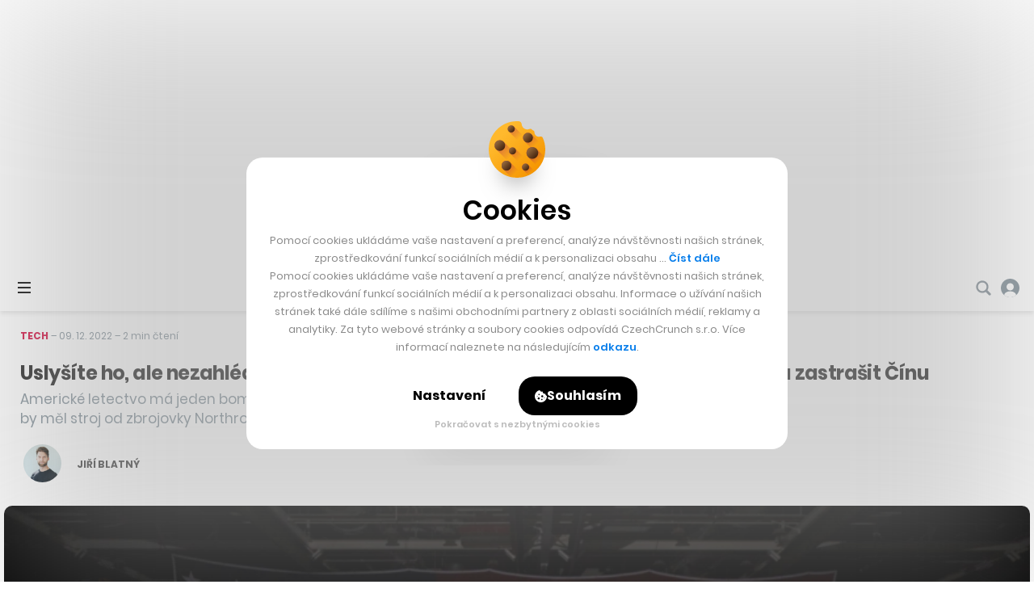

--- FILE ---
content_type: text/html; charset=utf-8
request_url: https://www.google.com/recaptcha/api2/aframe
body_size: 267
content:
<!DOCTYPE HTML><html><head><meta http-equiv="content-type" content="text/html; charset=UTF-8"></head><body><script nonce="SbC9RqaNwF9A3RTfFt2nMA">/** Anti-fraud and anti-abuse applications only. See google.com/recaptcha */ try{var clients={'sodar':'https://pagead2.googlesyndication.com/pagead/sodar?'};window.addEventListener("message",function(a){try{if(a.source===window.parent){var b=JSON.parse(a.data);var c=clients[b['id']];if(c){var d=document.createElement('img');d.src=c+b['params']+'&rc='+(localStorage.getItem("rc::a")?sessionStorage.getItem("rc::b"):"");window.document.body.appendChild(d);sessionStorage.setItem("rc::e",parseInt(sessionStorage.getItem("rc::e")||0)+1);localStorage.setItem("rc::h",'1769305716351');}}}catch(b){}});window.parent.postMessage("_grecaptcha_ready", "*");}catch(b){}</script></body></html>